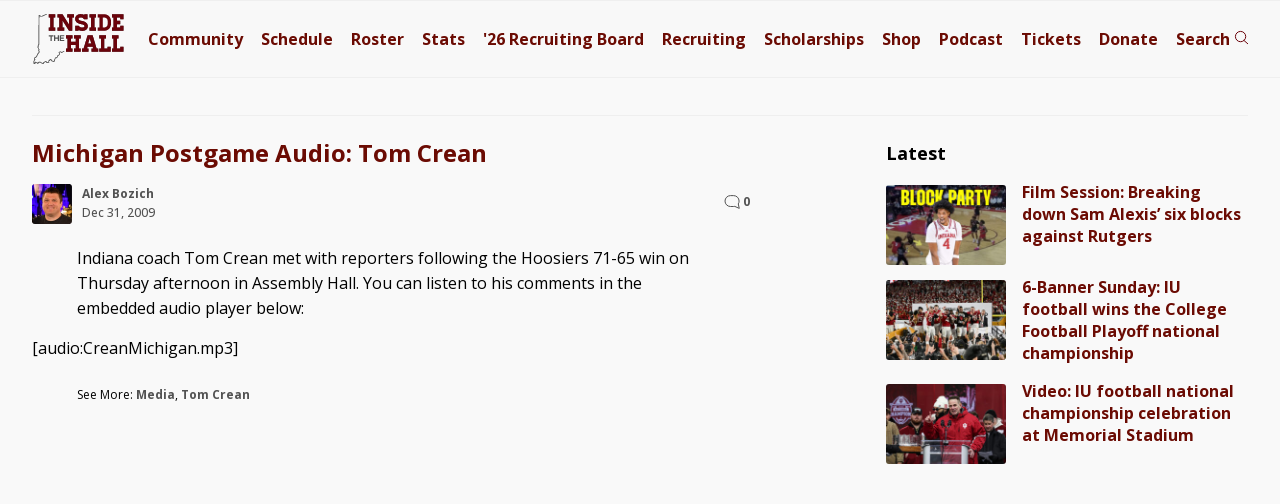

--- FILE ---
content_type: text/html; charset=UTF-8
request_url: https://www.insidethehall.com/2009/12/31/michigan-postgame-audio-tom-crean/
body_size: 9552
content:
<!DOCTYPE html>
<!--[if IE 9 ]>   
<html class="ie9" lang="en">
   <![endif]-->
   <!--[if lte IE 8 ]>   
   <html class="ie8" lang="en">
      <![endif]-->
      <!--[if !(IE)]><!--> 
      <html lang="en-US">
         <!--<![endif]-->
         <head>
            <meta charset="UTF-8">
<meta http-equiv="Content-Security-Policy" content="block-all-mixed-content">
<meta http-equiv="X-UA-Compatible" content="IE=Edge,chrome=1">
<meta name="viewport" content="width=device-width, initial-scale=1.0, viewport-fit=cover">
<link rel="apple-touch-icon" sizes="180x180" href="/apple-touch-icon.png">
<link rel="icon" type="image/png" sizes="32x32" href="/favicon-32x32.png">
<link rel="icon" type="image/png" sizes="16x16" href="/favicon-16x16.png">
<link rel="manifest" href="/site.webmanifest">
<link rel="mask-icon" href="/safari-pinned-tab.svg" color="#525252">
<meta name="msapplication-TileColor" content="#00aba9">
<meta name="theme-color" content="#f9f9f9">


<meta name="google-site-verification" content="lO9ajw1mlAMryN-MSW6cZk9CP3KUSUwLZ-mrhZBd7fw" />
<!--[if lt IE 9]>
<script src="http://html5shim.googlecode.com/svn/trunk/html5.js"></script>
<![endif]-->
<link href='https://fonts.googleapis.com/css?family=Open+Sans:400italic,400,500,700' rel='stylesheet' type='text/css'>
<!-- link href='/wp-content/themes/priller/assets/css/ith-aug14-7.css' rel='stylesheet' type='text/css' -->
<link href='/wp-content/themes/priller/assets/css/main-july30-6.css' rel='stylesheet' type='text/css'>
<link href="/wp-content/themes/priller/assets/css/print-5.css" rel="stylesheet" media="print">
<style>
	.visually-hidden {
  position: absolute;
  width: 1px;
  height: 1px;
  margin: -1px;
  padding: 0;
  border: 0;
  clip: rect(0 0 0 0);
  clip-path: inset(50%);
  overflow: hidden;
  white-space: nowrap;
}

	.contain-all.main .left-rail .post .schedule-wrap p:not(.featured):not(.content-img-wrap) {
		white-space: nowrap;
	}
</style>

<meta name='robots' content='index, follow, max-image-preview:large, max-snippet:-1, max-video-preview:-1' />
	<style>img:is([sizes="auto" i], [sizes^="auto," i]) { contain-intrinsic-size: 3000px 1500px }</style>
	
	<!-- This site is optimized with the Yoast SEO Premium plugin v26.8 (Yoast SEO v26.8) - https://yoast.com/product/yoast-seo-premium-wordpress/ -->
	<link rel="canonical" href="https://www.insidethehall.com/2009/12/31/michigan-postgame-audio-tom-crean/" />
	<meta property="og:locale" content="en_US" />
	<meta property="og:type" content="article" />
	<meta property="og:title" content="Michigan Postgame Audio: Tom Crean" />
	<meta property="og:description" content="Indiana coach Tom Crean met with reporters following the Hoosiers 71-65 win on Thursday afternoon in Assembly Hall. You can listen to his comments in the embedded audio player below: [audio:CreanMichigan.mp3]" />
	<meta property="og:url" content="https://www.insidethehall.com/2009/12/31/michigan-postgame-audio-tom-crean/" />
	<meta property="og:site_name" content="Inside the Hall | Indiana Hoosiers Basketball News, Recruiting and Analysis" />
	<meta property="article:publisher" content="https://www.facebook.com/insidethehall" />
	<meta property="article:published_time" content="2009-12-31T20:21:21+00:00" />
	<meta property="og:image" content="https://www.insidethehall.com/wp-content/uploads/2017/03/032417bigboard.jpg" />
	<meta property="og:image:width" content="800" />
	<meta property="og:image:height" content="404" />
	<meta property="og:image:type" content="image/jpeg" />
	<meta name="author" content="Alex Bozich" />
	<meta name="twitter:card" content="summary_large_image" />
	<meta name="twitter:creator" content="@insidethehall" />
	<meta name="twitter:site" content="@insidethehall" />
	<meta name="twitter:label1" content="Written by" />
	<meta name="twitter:data1" content="Alex Bozich" />
	<script type="application/ld+json" class="yoast-schema-graph">{"@context":"https://schema.org","@graph":[{"@type":"Article","@id":"https://www.insidethehall.com/2009/12/31/michigan-postgame-audio-tom-crean/#article","isPartOf":{"@id":"https://www.insidethehall.com/2009/12/31/michigan-postgame-audio-tom-crean/"},"author":{"name":"Alex Bozich","@id":"https://www.insidethehall.com/#/schema/person/b200276c2b7802f4d662e282922ed226"},"headline":"Michigan Postgame Audio: Tom Crean","datePublished":"2009-12-31T20:21:21+00:00","mainEntityOfPage":{"@id":"https://www.insidethehall.com/2009/12/31/michigan-postgame-audio-tom-crean/"},"wordCount":38,"commentCount":0,"publisher":{"@id":"https://www.insidethehall.com/#organization"},"keywords":["Tom Crean"],"articleSection":["Media"],"inLanguage":"en-US","potentialAction":[{"@type":"CommentAction","name":"Comment","target":["https://www.insidethehall.com/2009/12/31/michigan-postgame-audio-tom-crean/#respond"]}],"copyrightYear":"2009","copyrightHolder":{"@id":"https://www.insidethehall.com/#organization"}},{"@type":"WebPage","@id":"https://www.insidethehall.com/2009/12/31/michigan-postgame-audio-tom-crean/","url":"https://www.insidethehall.com/2009/12/31/michigan-postgame-audio-tom-crean/","name":"Michigan Postgame Audio: Tom Crean","isPartOf":{"@id":"https://www.insidethehall.com/#website"},"datePublished":"2009-12-31T20:21:21+00:00","breadcrumb":{"@id":"https://www.insidethehall.com/2009/12/31/michigan-postgame-audio-tom-crean/#breadcrumb"},"inLanguage":"en-US","potentialAction":[{"@type":"ReadAction","target":["https://www.insidethehall.com/2009/12/31/michigan-postgame-audio-tom-crean/"]}]},{"@type":"BreadcrumbList","@id":"https://www.insidethehall.com/2009/12/31/michigan-postgame-audio-tom-crean/#breadcrumb","itemListElement":[{"@type":"ListItem","position":1,"name":"Home","item":"https://www.insidethehall.com/"},{"@type":"ListItem","position":2,"name":"Michigan Postgame Audio: Tom Crean"}]},{"@type":"WebSite","@id":"https://www.insidethehall.com/#website","url":"https://www.insidethehall.com/","name":"Inside the Hall | Indiana Hoosiers Basketball News, Recruiting and Analysis","description":"Indiana Hoosiers men&#039;s basketball news, recruiting and analysis.","publisher":{"@id":"https://www.insidethehall.com/#organization"},"potentialAction":[{"@type":"SearchAction","target":{"@type":"EntryPoint","urlTemplate":"https://www.insidethehall.com/?s={search_term_string}"},"query-input":{"@type":"PropertyValueSpecification","valueRequired":true,"valueName":"search_term_string"}}],"inLanguage":"en-US"},{"@type":"Organization","@id":"https://www.insidethehall.com/#organization","name":"Inside the Hall","url":"https://www.insidethehall.com/","logo":{"@type":"ImageObject","inLanguage":"en-US","@id":"https://www.insidethehall.com/#/schema/logo/image/","url":"https://www.insidethehall.com/wp-content/uploads/2015/06/1982195_10152038540988727_1925036124_n.jpg","contentUrl":"https://www.insidethehall.com/wp-content/uploads/2015/06/1982195_10152038540988727_1925036124_n.jpg","width":706,"height":613,"caption":"Inside the Hall"},"image":{"@id":"https://www.insidethehall.com/#/schema/logo/image/"},"sameAs":["https://www.facebook.com/insidethehall","https://x.com/insidethehall","https://instagram.com/insidethehall/","https://www.youtube.com/user/insidethehallvideo","https://www.tiktok.com/@insidethehall","https://www.threads.net/@insidethehall"],"email":"insidethehall@gmail.com","foundingDate":"2007-06-26"},{"@type":"Person","@id":"https://www.insidethehall.com/#/schema/person/b200276c2b7802f4d662e282922ed226","name":"Alex Bozich","image":{"@type":"ImageObject","inLanguage":"en-US","@id":"https://www.insidethehall.com/#/schema/person/image/","url":"https://secure.gravatar.com/avatar/dad9f7aa2caee0e0c7ad8279d4e62516dfcd18418716e0395e75431ecfde547e?s=96&d=https%3A%2F%2Fwww.insidethehall.com%2Fwp-content%2Fuploads%2F2023%2F04%2Fauthor-500.jpg&r=g","contentUrl":"https://secure.gravatar.com/avatar/dad9f7aa2caee0e0c7ad8279d4e62516dfcd18418716e0395e75431ecfde547e?s=96&d=https%3A%2F%2Fwww.insidethehall.com%2Fwp-content%2Fuploads%2F2023%2F04%2Fauthor-500.jpg&r=g","caption":"Alex Bozich"},"description":"Alex Bozich is the editor and co-founder of Inside the Hall. Follow him on Twitter. Contact via email.","sameAs":["https://www.insidethehall.com","https://x.com/insidethehall"],"url":"https://www.insidethehall.com/author/alex-bozich/"}]}</script>
	<!-- / Yoast SEO Premium plugin. -->


<link rel='dns-prefetch' href='//ajax.googleapis.com' />
<link rel="alternate" type="application/rss+xml" title="Inside the Hall | Indiana Hoosiers Basketball News, Recruiting and Analysis &raquo; Michigan Postgame Audio: Tom Crean Comments Feed" href="https://www.insidethehall.com/2009/12/31/michigan-postgame-audio-tom-crean/feed/" />
<link rel='stylesheet' id='wp-block-library-css' href='https://www.insidethehall.com/wp-includes/css/dist/block-library/style.min.css?ver=6.8.3' type='text/css' media='all' />
<style id='classic-theme-styles-inline-css' type='text/css'>
/*! This file is auto-generated */
.wp-block-button__link{color:#fff;background-color:#32373c;border-radius:9999px;box-shadow:none;text-decoration:none;padding:calc(.667em + 2px) calc(1.333em + 2px);font-size:1.125em}.wp-block-file__button{background:#32373c;color:#fff;text-decoration:none}
</style>
<style id='global-styles-inline-css' type='text/css'>
:root{--wp--preset--aspect-ratio--square: 1;--wp--preset--aspect-ratio--4-3: 4/3;--wp--preset--aspect-ratio--3-4: 3/4;--wp--preset--aspect-ratio--3-2: 3/2;--wp--preset--aspect-ratio--2-3: 2/3;--wp--preset--aspect-ratio--16-9: 16/9;--wp--preset--aspect-ratio--9-16: 9/16;--wp--preset--color--black: #000000;--wp--preset--color--cyan-bluish-gray: #abb8c3;--wp--preset--color--white: #ffffff;--wp--preset--color--pale-pink: #f78da7;--wp--preset--color--vivid-red: #cf2e2e;--wp--preset--color--luminous-vivid-orange: #ff6900;--wp--preset--color--luminous-vivid-amber: #fcb900;--wp--preset--color--light-green-cyan: #7bdcb5;--wp--preset--color--vivid-green-cyan: #00d084;--wp--preset--color--pale-cyan-blue: #8ed1fc;--wp--preset--color--vivid-cyan-blue: #0693e3;--wp--preset--color--vivid-purple: #9b51e0;--wp--preset--gradient--vivid-cyan-blue-to-vivid-purple: linear-gradient(135deg,rgba(6,147,227,1) 0%,rgb(155,81,224) 100%);--wp--preset--gradient--light-green-cyan-to-vivid-green-cyan: linear-gradient(135deg,rgb(122,220,180) 0%,rgb(0,208,130) 100%);--wp--preset--gradient--luminous-vivid-amber-to-luminous-vivid-orange: linear-gradient(135deg,rgba(252,185,0,1) 0%,rgba(255,105,0,1) 100%);--wp--preset--gradient--luminous-vivid-orange-to-vivid-red: linear-gradient(135deg,rgba(255,105,0,1) 0%,rgb(207,46,46) 100%);--wp--preset--gradient--very-light-gray-to-cyan-bluish-gray: linear-gradient(135deg,rgb(238,238,238) 0%,rgb(169,184,195) 100%);--wp--preset--gradient--cool-to-warm-spectrum: linear-gradient(135deg,rgb(74,234,220) 0%,rgb(151,120,209) 20%,rgb(207,42,186) 40%,rgb(238,44,130) 60%,rgb(251,105,98) 80%,rgb(254,248,76) 100%);--wp--preset--gradient--blush-light-purple: linear-gradient(135deg,rgb(255,206,236) 0%,rgb(152,150,240) 100%);--wp--preset--gradient--blush-bordeaux: linear-gradient(135deg,rgb(254,205,165) 0%,rgb(254,45,45) 50%,rgb(107,0,62) 100%);--wp--preset--gradient--luminous-dusk: linear-gradient(135deg,rgb(255,203,112) 0%,rgb(199,81,192) 50%,rgb(65,88,208) 100%);--wp--preset--gradient--pale-ocean: linear-gradient(135deg,rgb(255,245,203) 0%,rgb(182,227,212) 50%,rgb(51,167,181) 100%);--wp--preset--gradient--electric-grass: linear-gradient(135deg,rgb(202,248,128) 0%,rgb(113,206,126) 100%);--wp--preset--gradient--midnight: linear-gradient(135deg,rgb(2,3,129) 0%,rgb(40,116,252) 100%);--wp--preset--font-size--small: 13px;--wp--preset--font-size--medium: 20px;--wp--preset--font-size--large: 36px;--wp--preset--font-size--x-large: 42px;--wp--preset--spacing--20: 0.44rem;--wp--preset--spacing--30: 0.67rem;--wp--preset--spacing--40: 1rem;--wp--preset--spacing--50: 1.5rem;--wp--preset--spacing--60: 2.25rem;--wp--preset--spacing--70: 3.38rem;--wp--preset--spacing--80: 5.06rem;--wp--preset--shadow--natural: 6px 6px 9px rgba(0, 0, 0, 0.2);--wp--preset--shadow--deep: 12px 12px 50px rgba(0, 0, 0, 0.4);--wp--preset--shadow--sharp: 6px 6px 0px rgba(0, 0, 0, 0.2);--wp--preset--shadow--outlined: 6px 6px 0px -3px rgba(255, 255, 255, 1), 6px 6px rgba(0, 0, 0, 1);--wp--preset--shadow--crisp: 6px 6px 0px rgba(0, 0, 0, 1);}:where(.is-layout-flex){gap: 0.5em;}:where(.is-layout-grid){gap: 0.5em;}body .is-layout-flex{display: flex;}.is-layout-flex{flex-wrap: wrap;align-items: center;}.is-layout-flex > :is(*, div){margin: 0;}body .is-layout-grid{display: grid;}.is-layout-grid > :is(*, div){margin: 0;}:where(.wp-block-columns.is-layout-flex){gap: 2em;}:where(.wp-block-columns.is-layout-grid){gap: 2em;}:where(.wp-block-post-template.is-layout-flex){gap: 1.25em;}:where(.wp-block-post-template.is-layout-grid){gap: 1.25em;}.has-black-color{color: var(--wp--preset--color--black) !important;}.has-cyan-bluish-gray-color{color: var(--wp--preset--color--cyan-bluish-gray) !important;}.has-white-color{color: var(--wp--preset--color--white) !important;}.has-pale-pink-color{color: var(--wp--preset--color--pale-pink) !important;}.has-vivid-red-color{color: var(--wp--preset--color--vivid-red) !important;}.has-luminous-vivid-orange-color{color: var(--wp--preset--color--luminous-vivid-orange) !important;}.has-luminous-vivid-amber-color{color: var(--wp--preset--color--luminous-vivid-amber) !important;}.has-light-green-cyan-color{color: var(--wp--preset--color--light-green-cyan) !important;}.has-vivid-green-cyan-color{color: var(--wp--preset--color--vivid-green-cyan) !important;}.has-pale-cyan-blue-color{color: var(--wp--preset--color--pale-cyan-blue) !important;}.has-vivid-cyan-blue-color{color: var(--wp--preset--color--vivid-cyan-blue) !important;}.has-vivid-purple-color{color: var(--wp--preset--color--vivid-purple) !important;}.has-black-background-color{background-color: var(--wp--preset--color--black) !important;}.has-cyan-bluish-gray-background-color{background-color: var(--wp--preset--color--cyan-bluish-gray) !important;}.has-white-background-color{background-color: var(--wp--preset--color--white) !important;}.has-pale-pink-background-color{background-color: var(--wp--preset--color--pale-pink) !important;}.has-vivid-red-background-color{background-color: var(--wp--preset--color--vivid-red) !important;}.has-luminous-vivid-orange-background-color{background-color: var(--wp--preset--color--luminous-vivid-orange) !important;}.has-luminous-vivid-amber-background-color{background-color: var(--wp--preset--color--luminous-vivid-amber) !important;}.has-light-green-cyan-background-color{background-color: var(--wp--preset--color--light-green-cyan) !important;}.has-vivid-green-cyan-background-color{background-color: var(--wp--preset--color--vivid-green-cyan) !important;}.has-pale-cyan-blue-background-color{background-color: var(--wp--preset--color--pale-cyan-blue) !important;}.has-vivid-cyan-blue-background-color{background-color: var(--wp--preset--color--vivid-cyan-blue) !important;}.has-vivid-purple-background-color{background-color: var(--wp--preset--color--vivid-purple) !important;}.has-black-border-color{border-color: var(--wp--preset--color--black) !important;}.has-cyan-bluish-gray-border-color{border-color: var(--wp--preset--color--cyan-bluish-gray) !important;}.has-white-border-color{border-color: var(--wp--preset--color--white) !important;}.has-pale-pink-border-color{border-color: var(--wp--preset--color--pale-pink) !important;}.has-vivid-red-border-color{border-color: var(--wp--preset--color--vivid-red) !important;}.has-luminous-vivid-orange-border-color{border-color: var(--wp--preset--color--luminous-vivid-orange) !important;}.has-luminous-vivid-amber-border-color{border-color: var(--wp--preset--color--luminous-vivid-amber) !important;}.has-light-green-cyan-border-color{border-color: var(--wp--preset--color--light-green-cyan) !important;}.has-vivid-green-cyan-border-color{border-color: var(--wp--preset--color--vivid-green-cyan) !important;}.has-pale-cyan-blue-border-color{border-color: var(--wp--preset--color--pale-cyan-blue) !important;}.has-vivid-cyan-blue-border-color{border-color: var(--wp--preset--color--vivid-cyan-blue) !important;}.has-vivid-purple-border-color{border-color: var(--wp--preset--color--vivid-purple) !important;}.has-vivid-cyan-blue-to-vivid-purple-gradient-background{background: var(--wp--preset--gradient--vivid-cyan-blue-to-vivid-purple) !important;}.has-light-green-cyan-to-vivid-green-cyan-gradient-background{background: var(--wp--preset--gradient--light-green-cyan-to-vivid-green-cyan) !important;}.has-luminous-vivid-amber-to-luminous-vivid-orange-gradient-background{background: var(--wp--preset--gradient--luminous-vivid-amber-to-luminous-vivid-orange) !important;}.has-luminous-vivid-orange-to-vivid-red-gradient-background{background: var(--wp--preset--gradient--luminous-vivid-orange-to-vivid-red) !important;}.has-very-light-gray-to-cyan-bluish-gray-gradient-background{background: var(--wp--preset--gradient--very-light-gray-to-cyan-bluish-gray) !important;}.has-cool-to-warm-spectrum-gradient-background{background: var(--wp--preset--gradient--cool-to-warm-spectrum) !important;}.has-blush-light-purple-gradient-background{background: var(--wp--preset--gradient--blush-light-purple) !important;}.has-blush-bordeaux-gradient-background{background: var(--wp--preset--gradient--blush-bordeaux) !important;}.has-luminous-dusk-gradient-background{background: var(--wp--preset--gradient--luminous-dusk) !important;}.has-pale-ocean-gradient-background{background: var(--wp--preset--gradient--pale-ocean) !important;}.has-electric-grass-gradient-background{background: var(--wp--preset--gradient--electric-grass) !important;}.has-midnight-gradient-background{background: var(--wp--preset--gradient--midnight) !important;}.has-small-font-size{font-size: var(--wp--preset--font-size--small) !important;}.has-medium-font-size{font-size: var(--wp--preset--font-size--medium) !important;}.has-large-font-size{font-size: var(--wp--preset--font-size--large) !important;}.has-x-large-font-size{font-size: var(--wp--preset--font-size--x-large) !important;}
:where(.wp-block-post-template.is-layout-flex){gap: 1.25em;}:where(.wp-block-post-template.is-layout-grid){gap: 1.25em;}
:where(.wp-block-columns.is-layout-flex){gap: 2em;}:where(.wp-block-columns.is-layout-grid){gap: 2em;}
:root :where(.wp-block-pullquote){font-size: 1.5em;line-height: 1.6;}
</style>
<script type="text/javascript" src="https://www.insidethehall.com/wp-content/plugins/ewww-image-optimizer/includes/check-webp.min.js?ver=831" id="ewww-webp-check-script-js" async="async" data-wp-strategy="async"></script>
<link rel="https://api.w.org/" href="https://www.insidethehall.com/wp-json/" /><link rel="alternate" title="JSON" type="application/json" href="https://www.insidethehall.com/wp-json/wp/v2/posts/4938" /><link rel="EditURI" type="application/rsd+xml" title="RSD" href="https://www.insidethehall.com/xmlrpc.php?rsd" />
<meta name="generator" content="WordPress 6.8.3" />
<link rel='shortlink' href='https://www.insidethehall.com/?p=4938' />
<link rel="alternate" title="oEmbed (JSON)" type="application/json+oembed" href="https://www.insidethehall.com/wp-json/oembed/1.0/embed?url=https%3A%2F%2Fwww.insidethehall.com%2F2009%2F12%2F31%2Fmichigan-postgame-audio-tom-crean%2F" />
<link rel="alternate" title="oEmbed (XML)" type="text/xml+oembed" href="https://www.insidethehall.com/wp-json/oembed/1.0/embed?url=https%3A%2F%2Fwww.insidethehall.com%2F2009%2F12%2F31%2Fmichigan-postgame-audio-tom-crean%2F&#038;format=xml" />
<noscript><style id="rocket-lazyload-nojs-css">.rll-youtube-player, [data-lazy-src]{display:none !important;}</style></noscript><title>
   Michigan Postgame Audio: Tom Crean - Inside the Hall | Indiana Hoosiers Basketball News, Recruiting and Analysis</title>
<!-- Google tag (gtag.js) -->
<script async src="https://www.googletagmanager.com/gtag/js?id=G-V1J07XB3XJ"></script>
<script>
  window.dataLayer = window.dataLayer || [];
  function gtag(){dataLayer.push(arguments);}
  gtag('js', new Date());

  gtag('config', 'G-V1J07XB3XJ');
</script>

<script type="text/javascript" src="//s.ntv.io/serve/load.js" async></script>


<link rel="preconnect" href="https://a.pub.network/" crossorigin />
<link rel="preconnect" href="https://b.pub.network/" crossorigin />
<link rel="preconnect" href="https://c.pub.network/" crossorigin />
<link rel="preconnect" href="https://d.pub.network/" crossorigin />
<link rel="preconnect" href="https://btloader.com/" crossorigin />
<link rel="preconnect" href="https://api.btloader.com/" crossorigin />
<link rel="preconnect" href="https://cdn.confiant-integrations.net" crossorigin />
<!-- Below is a link to a CSS file that accounts for Cumulative Layout Shift, a new Core Web Vitals subset that Google uses to help rank your site in search -->
<!-- The file is intended to eliminate the layout shifts that are seen when ads load into the page. If you don't want to use this, simply remove this file -->
<!-- To find out more about CLS, visit https://web.dev/vitals/ -->
<!-- link rel="stylesheet" href="https://a.pub.network/insidethehall-com/cls.css" -->
<script data-cfasync="false" type="text/javascript">
  var freestar = freestar || {};
  freestar.queue = freestar.queue || [];
  freestar.config = freestar.config || {};
  freestar.config.enabled_slots = [];
  freestar.initCallback = function () { (freestar.config.enabled_slots.length === 0) ? freestar.initCallbackCalled = false : freestar.newAdSlots(freestar.config.enabled_slots) }
</script>
<script src="https://a.pub.network/insidethehall-com/pubfig.min.js" data-cfasync="false" async></script>

         </head>
         <body class="wp-singular post-template-default single single-post postid-4938 single-format-standard wp-theme-priller desktop chrome">
			 		<!-- div class="stick-wrap">
						
		<div align="center" data-freestar-ad="__320x50 __320x100" id="insidethehall-com_sticky_pushdown-pushdown-cls"></div>
			 </div -->
				
        
              <header>
               <div class="contain-all">
                
                     <a href="/"><img alt="Inside the Hall logo" width="93" height="50.5" src="/wp-content/themes/priller/assets/img/svg/logo-svg-mobile.svg"></a>
				   
				    <div id="FreeStarVideoAdContainer">
					
    </div>

                  <nav class="main">
                     <ul>
                        <li><a href="https://members.insidethehall.com/">Community</a></li>
                        <li><a href="/2025-2026-indiana-mens-basketball-schedule/">Schedule</a></li>
                        <li><a href="/2025-2026-indiana-basketball-roster/">Roster</a></li>
                        <li><a href="/2025-2026-indiana-basketball-stats/">Stats</a></li>
                        <li><a href="/2026-indiana-basketball-recruiting-board/">'26 <span class="board">Recruiting Board</span></a></li>
                        <li><a href="/category/recruiting/">Recruiting</a></li>
                        <li><a href="/indiana-scholarship-numbers/">Scholarships</a></li>
                        <li><a href="https://shop.insidethehall.com/">Shop</a></li>
      
                        <li><a href="/category/podcast-on-the-brink/">Podcast</a></li>
                        <li><a href="https://vivid-seats.pxf.io/kO0YjM" target="_blank">Tickets</a></li>
                        <li class="tickets"><a href="/support">Donate</a></li>
                        <li><a class="search" href="#"><span>Search</span> <span><?xml version="1.0" encoding="UTF-8"?>
<svg width="14px" height="15px" viewBox="0 0 14 15" version="1.1" xmlns="http://www.w3.org/2000/svg" xmlns:xlink="http://www.w3.org/1999/xlink">
    <title>search</title>
    <g id="Page-1" stroke="none" stroke-width="1" fill="none" fill-rule="evenodd">
        <g id="Artboard" transform="translate(-235.000000, -297.000000)" stroke="#6B030B">
            <g id="Group" transform="translate(235.000000, 297.000000)">
                <g id="stats" transform="translate(1.406250, 1.406250)">
                    <g id="mic">
                        <circle id="Oval" cx="5.15625" cy="5.15625" r="5.15625"></circle>
                    </g>
                    <line x1="8.671875" y1="9.140625" x2="12.421875" y2="12.421875" id="Line" stroke-linecap="square"></line>
                </g>
            </g>
        </g>
    </g>
</svg></span></a></li>
						 <li><a class="open" href="#"><span></span><span></span><span></span></a></li>
                     </ul>
                  </nav>
				   <button class="trigger-nav" aria-label="Open menu"><?xml version="1.0" encoding="UTF-8"?>
<svg width="32px" height="32px" viewBox="0 0 32 32" version="1.1" xmlns="http://www.w3.org/2000/svg" xmlns:xlink="http://www.w3.org/1999/xlink" style="background: #F8F8F8;">
    <title>menu</title>
    <g id="menu" stroke="none" stroke-width="1" fill="none" fill-rule="evenodd">
        <rect fill="#F8F8F8" x="0" y="0" width="32" height="32"></rect>
        <g id="stats" transform="translate(3.000000, 0.000000)"></g>
        <path d="M31.5,2.5 L31.5,9.5 L0.5,9.5 L0.5,2.5 L31.5,2.5 Z" id="Path-2" stroke="#525252" fill="#f8f8f8"></path>
        <path d="M31.5,12.5 L31.5,19.5 L0.5,19.5 L0.5,12.5 L31.5,12.5 Z" id="Path-2" stroke="#525252" fill="#f8f8f8"></path>
        <path d="M31.5,22.5 L31.5,29.5 L0.5,29.5 L0.5,22.5 L31.5,22.5 Z" id="Path-2" stroke="#525252" fill="#f8f8f8"></path>
    </g>
</svg><span>Menu</span></button>
               </div>
            </header>
			 
            <div class="contain-all buffer">
               <form role="search" method="get" class="search-form" action="https://www.insidethehall.com/">
	<label for="site-search">
		<input id="site-search" type="search" class="search-field" placeholder="Search Inside the Hall ..." value="" name="s" title="Search for:" />
	</label>
</form>               
				<nav class="responsive" data-scroll-lock-scrollable role="navigation" aria-expanded="false">
	<div>
		<button class="close-nav" aria-label="Close menu">Close Menu</button>
	</div>

	<form role="search" method="get" class="search-form" action="https://www.insidethehall.com/">
	<label for="site-search">
		<input id="site-search" type="search" class="search-field" placeholder="Search Inside the Hall ..." value="" name="s" title="Search for:" />
	</label>
</form>	<ul>
		<li><a href="https://members.insidethehall.com/">Community</a></li>
		<li><a href="/2025-2026-indiana-mens-basketball-schedule/">Schedule</a></li>
		<li><a href="/2025-2026-indiana-basketball-roster/">Roster</a></li>
		<li><a href="/2025-2026-indiana-basketball-stats/">Stats</a></li>
		<li><a href="/2026-indiana-basketball-recruiting-board/">'26 Board</a></li>
		<li><a href="/category/recruiting/">Recruiting</a></li>
		<li><a href="/indiana-scholarship-numbers/">Scholarships</a></li>
		<li><a href="https://shop.insidethehall.com/">Shop</a></li>
		<li><a href="/category/podcast-on-the-brink/">Podcast</a></li>
		<li><a href="https://vivid-seats.pxf.io/kO0YjM" target="_blank">Tickets</a></li> 
		<li><a href="/support">Donate</a></li>
	</ul>
</nav>
				<div id="head-ad" class="widget_text header-ad widget widget_custom_html"><div class="textwidget custom-html-widget">			
                  <div class='proper-ad-unit'>
                    <div align="center" data-freestar-ad="__320x100" id="insidethehall-com_leaderboard_atf">
  <script data-cfasync="false" type="text/javascript">
    freestar.config.enabled_slots.push({ placementName: "insidethehall-com_leaderboard_atf", slotId: "insidethehall-com_leaderboard_atf" });
  </script>
</div>

                </div>
			</div></div>				
            </div>
<section class="single main contain-all post-single">
    <section class="left-rail">
        <div class="inner">
                        <article class="post ">
<div class="flex-wrap">
	<div class="combine">
    <h1>
        Michigan Postgame Audio: Tom Crean    </h1>
		
  
		<div class="include-comment">
			
		
    <div class="author-share">
        <div>
        <img alt='' src='https://secure.gravatar.com/avatar/dad9f7aa2caee0e0c7ad8279d4e62516dfcd18418716e0395e75431ecfde547e?s=40&#038;d=https%3A%2F%2Fwww.insidethehall.com%2Fwp-content%2Fuploads%2F2023%2F04%2Fauthor-500.jpg&#038;r=g' srcset='https://secure.gravatar.com/avatar/dad9f7aa2caee0e0c7ad8279d4e62516dfcd18418716e0395e75431ecfde547e?s=80&#038;d=https%3A%2F%2Fwww.insidethehall.com%2Fwp-content%2Fuploads%2F2023%2F04%2Fauthor-500.jpg&#038;r=g 2x' class='avatar avatar-40 photo' height='40' width='40' decoding='async'/>		</div>
		<div>
			<ul style="width: auto !important;">
				<li><a href="https://www.insidethehall.com/author/alex-bozich/" title="Posts by Alex Bozich" rel="author">Alex Bozich</a></li>
			</ul>
			<ul class="time">
				<li>
					Dec 31, 2009 
		
					
				</li>
			</ul>
			
		
		</div>
	
    </div>
	
	<div class="commenter"><a href="https://www.insidethehall.com/2009/12/31/michigan-postgame-audio-tom-crean/#disqus_thread">&nbsp;</a></div>
	</div>
	
   </div>
      <p class="featured">
    </p>

     </div>
    <p>Indiana coach Tom Crean met with reporters following the Hoosiers 71-65 win on Thursday afternoon in Assembly Hall. You can listen to his comments in the embedded audio player below:</p>
[audio:CreanMichigan.mp3]
 
	    
<p class="filed">See More: <a href="https://www.insidethehall.com/category/media/">Media</a>, <a href="https://www.insidethehall.com/tag/tom-crean/">Tom Crean</a></p>    </article>
            
                        <div class="bottom">
				
				<div id="nativobelow"></div>
				
				
				
				
               
				<div id="double-ad" class="widget widget_execphp"><div class="snap">			<div class="execphpwidget"><div class="adverts">
                <ul>

                    <li id="stream-one">  
        <div class="proper-ad-unit">
            <div align="center" data-freestar-ad="__300x250 __300x250" id="insidethehall-com_incontent_1">
                <script data-cfasync="false" type="text/javascript">
                    freestar.config.enabled_slots.push({ placementName: "insidethehall-com_incontent_1", slotId: "insidethehall-com_incontent_1" });
                </script>
            </div>
        </div> 
    </li>
                    <li id="stream-two">
                    
                  <div align="center" data-freestar-ad="__300x250 __300x250" id="insidethehall-com_incontent_2">
  <script data-cfasync="false" type="text/javascript">
    freestar.config.enabled_slots.push({ placementName: "insidethehall-com_incontent_2", slotId: "insidethehall-com_incontent_2" });
  </script>
</div>
                    </li>
         


                </ul>
            </div></div>
		</div></div>                            </div>
            <div class="post comments">
                
<div id="disqus_thread">
    </div>

            </div>
        </div>
    </section>
    <aside class="right-rail">
    <div class="inner">	
    	                <div id="execphp-6" class="widget latest widget_execphp"><div class="snap"><span class="glyphicons refresh"></span><h2>Latest</h2><div class="for-scroll"><div class="inner-scroll">			<div class="execphpwidget"><div class="widget_recent_entries">
    <ul>
        <li>
            <a href="https://www.insidethehall.com/2026/01/25/film-session-breaking-down-sam-alexis-six-blocks-against-rutgers/">
                <img width="250" height="167" src="https://www.insidethehall.com/wp-content/uploads/2026/01/alexis-fs-250x167.jpg" class="attachment-small-cropped-thumbnail size-small-cropped-thumbnail wp-post-image" alt="Sam Alexis celebrates." decoding="async" loading="lazy" />            </a>
        </li>
        <li>
            <a href="https://www.insidethehall.com/2026/01/25/film-session-breaking-down-sam-alexis-six-blocks-against-rutgers/">
                Film Session: Breaking down Sam Alexis&#8217; six blocks against Rutgers            </a>
        </li>
    </ul>
    <ul>
        <li>
            <a href="https://www.insidethehall.com/2026/01/25/6-banner-sunday-iu-football-wins-the-college-football-playoff-national-championship/">
                <img width="250" height="167" src="https://www.insidethehall.com/wp-content/uploads/2026/01/IUFBNatty00043-250x167.jpg" class="attachment-small-cropped-thumbnail size-small-cropped-thumbnail wp-post-image" alt="Photos from IU football&#039;s 27-21 win against Miami (FL) in the CFP national championship game." decoding="async" loading="lazy" />            </a>
        </li>
        <li>
            <a href="https://www.insidethehall.com/2026/01/25/6-banner-sunday-iu-football-wins-the-college-football-playoff-national-championship/">
                6-Banner Sunday: IU football wins the College Football Playoff national championship            </a>
        </li>
    </ul>
    <ul>
        <li>
            <a href="https://www.insidethehall.com/2026/01/24/video-iu-football-national-championship-celebration/">
                <img width="250" height="167" src="https://www.insidethehall.com/wp-content/uploads/2026/01/01242026-1-250x167.jpg" class="attachment-small-cropped-thumbnail size-small-cropped-thumbnail wp-post-image" alt="Curt Cignetti at IU football&#039;s national championship celebration." decoding="async" loading="lazy" />            </a>
        </li>
        <li>
            <a href="https://www.insidethehall.com/2026/01/24/video-iu-football-national-championship-celebration/">
                Video: IU football national championship celebration at Memorial Stadium            </a>
        </li>
    </ul>
</div>
</div>
		</div></div></div></div>	
        
            <!-- div id="side-one">
                <style type="text/css">
                
					    .adslot_1 { display: none; }
                        @media(min-width: 1024px) { .adslot_1 { width: 300px; height: 250px; } }
                </style>
                <script async src="https://pagead2.googlesyndication.com/pagead/js/adsbygoogle.js?client=ca-pub-9281794315895609"
                     crossorigin="anonymous"></script>
                <!-- 489378 -->
                <!-- ins class="adsbygoogle adslot_1"
                     style="display:inline-block;"
                     data-ad-client="ca-pub-9281794315895609"
                     data-ad-slot="5112495614"></ins>
                <script>
                     (adsbygoogle = window.adsbygoogle || []).push({});
                </script>
            </div>
            <div id="side-two">
                <style type="text/css">
                        .adslot_2 { display: none; }
                        @media(min-width: 1024px) { .adslot_2 { width: 300px; height: 250px; } }
                </style>
                <script async src="https://pagead2.googlesyndication.com/pagead/js/adsbygoogle.js?client=ca-pub-9281794315895609"
                     crossorigin="anonymous"></script>
                <!-- 489379 -->
                <!-- ins class="adsbygoogle adslot_2"
                     style="display:inline-block;"
                     data-ad-client="ca-pub-9281794315895609"
                     data-ad-slot="4182557325"></ins>
                <script>
                     (adsbygoogle = window.adsbygoogle || []).push({});
                </script>
            </div>
            <div id="side-three">
                <style type="text/css">
                       .adslot_3 { display: none; }
                        @media(min-width: 1024px) { .adslot_3 { width: 300px; height: 600px; } } 
                </style>
                <script async src="https://pagead2.googlesyndication.com/pagead/js/adsbygoogle.js?client=ca-pub-9281794315895609"
                     crossorigin="anonymous"></script>
                <!-- 388843 - OnScroll_pabozich_300x600(desktop only) -->
                <!-- ins class="adsbygoogle adslot_3"
                     style="display:inline-block;"
                     data-ad-client="ca-pub-9281794315895609"
                     data-ad-slot="2009348737"></ins>
                <script>
                     (adsbygoogle = window.adsbygoogle || []).push({});
                </script>
            </div -->
		
		
    </div>
	
</aside>




<div class="proper-ad-unit" style="clear: right; position: sticky;
    top: 5px;
    float: right;
    width: 30%;">
	<div id="FreeStarVideoAdContainer" style="max-width: 360px;
    margin-left: auto;
    margin-right: auto; margin-bottom: 0px;">

 <div id="freestar-video-parent">

  <div id="freestar-video-child"></div>

 </div>

</div>

<!-- div align="center" data-freestar-ad="__300x250" id="insidethehall-com_siderail_right_1">
  <script data-cfasync="false" type="text/javascript">
    freestar.config.enabled_slots.push({ placementName: "insidethehall-com_siderail_right_1", slotId: "insidethehall-com_siderail_right_1" });
  </script>
</div -->
</div>

<div style="position: sticky;
top: 225px;
float: right;
width: 30%; margin-top: 20px; clear: right;"  class="proper-ad-unit">
<div align="center" data-freestar-ad="__300x250" id="insidethehall-com_siderail_right_2">
  <script data-cfasync="false" type="text/javascript">
    freestar.config.enabled_slots.push({ placementName: "insidethehall-com_siderail_right_2", slotId: "insidethehall-com_siderail_right_2" });
  </script>
</div>
</div>

</section>
<footer>
    <div class="contain-all">
	   <img width="103" height="56" src="/wp-content/themes/priller/assets/img/svg/logo-svg-mobile.svg" alt="Inside the Hall logo">
      <div>
	   <ul>
         <li><a href="/about-us/">About</a></li>
         <li><a href="/contact/">Contact</a></li>
         <li><a href="/archives">Archives</a></li>
         <li><a href="/advertise-on-inside-the-hall/">Advertise</a></li>
         <li><a href="/indiana-basketball-resources/">Resources</a></li>
         <li><a href="/inside-the-hall-privacy-policy/">Privacy Policy</a></li>
		   <li><button id="pmLink">Privacy Manager</button></li>
	 </ul>
	 <ul>   
         <li><a href="https://facebook.com/insidethehall" target="_blank">Facebook</a></li>
         <li><a href="https://twitter.com/insidethehall" target="_blank">Twitter</a></li>
         <li><a href="https://www.youtube.com/user/insidethehallvideo" target="_blank">YouTube</a></li>
		 <li><a href="https://www.instagram.com/insidethehall/" target="_blank">Instagram</a></li>
		 <li><a href="https://www.tiktok.com/@insidethehall" target="_blank">TikTok</a></li>
      </ul>
	   </div>
   </div>
</footer>
<script type="speculationrules">
{"prefetch":[{"source":"document","where":{"and":[{"href_matches":"\/*"},{"not":{"href_matches":["\/wp-*.php","\/wp-admin\/*","\/wp-content\/uploads\/*","\/wp-content\/*","\/wp-content\/plugins\/*","\/wp-content\/themes\/priller\/*","\/*\\?(.+)"]}},{"not":{"selector_matches":"a[rel~=\"nofollow\"]"}},{"not":{"selector_matches":".no-prefetch, .no-prefetch a"}}]},"eagerness":"conservative"}]}
</script>
<script type="text/javascript" src="https://www.insidethehall.com/wp-content/plugins/ewww-image-optimizer/includes/load-webp.min.js?ver=831" id="ewww-webp-load-script-js"></script>
<script type="text/javascript" src="https://ajax.googleapis.com/ajax/libs/jquery/1.9.1/jquery.min.js?ver=1.9.1" id="jquery-js"></script>
<script type="text/javascript" id="ta_main_js-js-extra">
/* <![CDATA[ */
var thirsty_global_vars = {"home_url":"\/\/www.insidethehall.com","ajax_url":"https:\/\/www.insidethehall.com\/wp-admin\/admin-ajax.php","link_fixer_enabled":"yes","link_prefix":"recommends","link_prefixes":{"1":"recommends"},"post_id":"4938","enable_record_stats":"yes","enable_js_redirect":"yes","disable_thirstylink_class":""};
/* ]]> */
</script>
<script type="text/javascript" src="https://www.insidethehall.com/wp-content/plugins/thirstyaffiliates/js/app/ta.min.js?ver=3.11.10" id="ta_main_js-js"></script>
<script type="text/javascript" src="https://www.insidethehall.com/wp-content/themes/priller/assets/js/bundle-july21.js?ver=1.0" id="my_script_jquery-js"></script>
<script type="text/javascript" id="dsq_embed_script-js-extra">
/* <![CDATA[ */
var embedVars = {"disqusConfig":{"platform":"wordpress@6.8.3","language":""},"disqusIdentifier":"4938 https:\/\/www.insidethehall.com\/?p=4938","disqusShortname":"insidethehall","disqusTitle":"Michigan Postgame Audio: Tom Crean","disqusUrl":"https:\/\/www.insidethehall.com\/2009\/12\/31\/michigan-postgame-audio-tom-crean\/","options":{"manualSync":false},"postId":"4938"};
/* ]]> */
</script>
<script type="text/javascript" src="https://www.insidethehall.com/wp-content/plugins/disqus/media/js/disqus.js?ver=6.8.3" id="dsq_embed_script-js"></script>
<script type="text/javascript" id="dsq_count_script-js-extra">
/* <![CDATA[ */
var countVars = {"disqusShortname":"insidethehall"};
/* ]]> */
</script>
<script type="text/javascript" src="https://www.insidethehall.com/wp-content/plugins/disqus/media/js/count.js?ver=6.8.3" id="dsq_count_script-js"></script>
<script type="text/javascript"  src="https://cdnjs.cloudflare.com/ajax/libs/headroom/0.7.0/headroom.min.js"></script>      
<script type="text/javascript"  src="https://cdnjs.cloudflare.com/ajax/libs/headroom/0.7.0/jQuery.headroom.min.js"></script>


</body>
</html>


--- FILE ---
content_type: application/javascript; charset=UTF-8
request_url: https://insidethehall.disqus.com/count-data.js?2=https%3A%2F%2Fwww.insidethehall.com%2F2009%2F12%2F31%2Fmichigan-postgame-audio-tom-crean%2F
body_size: 289
content:
var DISQUSWIDGETS;

if (typeof DISQUSWIDGETS != 'undefined') {
    DISQUSWIDGETS.displayCount({"text":{"and":"and","comments":{"zero":"0","multiple":"{num}","one":"1"}},"counts":[{"id":"https:\/\/www.insidethehall.com\/2009\/12\/31\/michigan-postgame-audio-tom-crean\/","comments":0}]});
}

--- FILE ---
content_type: text/javascript;charset=UTF-8
request_url: https://jadserve.postrelease.com/t?ntv_mvi=&ntv_url=https%253A%252F%252Fwww.insidethehall.com%252F2009%252F12%252F31%252Fmichigan-postgame-audio-tom-crean%252F
body_size: 1339
content:
(function(){PostRelease.ProcessResponse({"version":"3","responseId":26145,"placements":[{"id":834078,"selector":"#nativobelow","injectionMode":2,"ads":[],"tracking":{"trackingBaseUrl":"https://jadserve.postrelease.com/trk.gif?ntv_ui\u003d82714f6d-91e1-4aac-8a37-17656869aaed\u0026ntv_fl\[base64]\u003d\u003d\u0026ntv_ht\u003dDL92aQA\u0026ntv_at\u003d","adVersionPlacement":"AAAAAAAAAAHroMA","vcpmParams":{"minimumAreaViewable":0.5,"minimumExposedTime":1000,"checkOnFocus":true,"checkMinimumAreaViewable":false,"primaryImpressionURL":"https://jadserve.postrelease.com/trk.gif?ntv_at\u003d304\u0026ntv_ui\u003d82714f6d-91e1-4aac-8a37-17656869aaed\u0026ntv_a\u003dAAAAAAAAAAHroMA\u0026ntv_ht\u003dDL92aQA\u0026ntv_fl\[base64]\u003d\u003d\u0026ord\u003d1828523745","adID":0}},"type":0,"integrationType":0}],"trackingCode":"\u003cscript type\u003d\"text/javascript\"\u003entv.PostRelease.trackFirstPartyCookie(\u0027520d9a89-36b9-4e34-bf2c-38798a956629\u0027);\u003c/script\u003e","safeIframe":false,"placementForTracking":834078,"isWebview":false,"responseConsent":{"usPrivacyApplies":false,"gdprApplies":false,"gppApplies":false},"flags":{"useObserverViewability":true,"useMraidViewability":false}});})();

--- FILE ---
content_type: text/plain;charset=UTF-8
request_url: https://c.pub.network/v2/c
body_size: -114
content:
6a2cdc0a-2de2-4d18-8aa5-7600c1463d74

--- FILE ---
content_type: text/plain;charset=UTF-8
request_url: https://c.pub.network/v2/c
body_size: -267
content:
d2004afe-5f65-423f-a713-83f1817a8b55

--- FILE ---
content_type: application/javascript; charset=utf-8
request_url: https://fundingchoicesmessages.google.com/f/AGSKWxWeRzQ4iLgbY9zUWpyHhMX3-YgsUWBnN-KwcobrqpQs_xOAgp3VDiL0D2zedPw0jKUtx_QZ6yzICbRd1VPBDB0ZMzLWm6x9AosF88CrQqkNDgDP9-_dj2KhjjjK54y-IvGBXxcnPxn_ReNLQPKPpZTdqf0PKBSNDO97R18L6i-yNsNcWSDFD79b0GF2/_/europixads.-ads-Feature-/puff_ad?_images/ad_/banner-ad_
body_size: -1288
content:
window['01d32031-0ea8-4b27-a965-5a4ef535be5d'] = true;